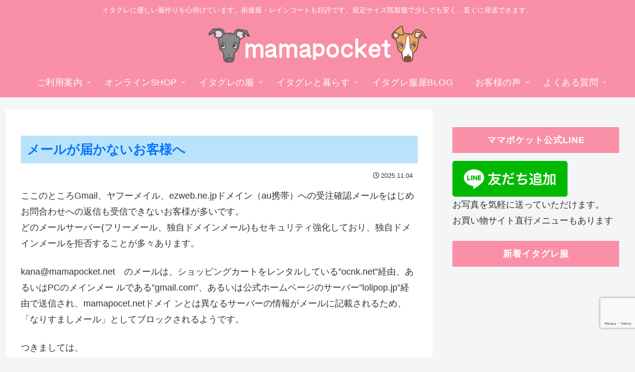

--- FILE ---
content_type: text/html; charset=utf-8
request_url: https://www.google.com/recaptcha/api2/anchor?ar=1&k=6LcLQbQUAAAAACTkoKGL6b1XFYulYwBfOg9vUGm4&co=aHR0cHM6Ly9tYW1hcG9ja2V0Lm5ldDo0NDM.&hl=en&v=N67nZn4AqZkNcbeMu4prBgzg&size=invisible&anchor-ms=20000&execute-ms=30000&cb=ekss228uc51y
body_size: 48588
content:
<!DOCTYPE HTML><html dir="ltr" lang="en"><head><meta http-equiv="Content-Type" content="text/html; charset=UTF-8">
<meta http-equiv="X-UA-Compatible" content="IE=edge">
<title>reCAPTCHA</title>
<style type="text/css">
/* cyrillic-ext */
@font-face {
  font-family: 'Roboto';
  font-style: normal;
  font-weight: 400;
  font-stretch: 100%;
  src: url(//fonts.gstatic.com/s/roboto/v48/KFO7CnqEu92Fr1ME7kSn66aGLdTylUAMa3GUBHMdazTgWw.woff2) format('woff2');
  unicode-range: U+0460-052F, U+1C80-1C8A, U+20B4, U+2DE0-2DFF, U+A640-A69F, U+FE2E-FE2F;
}
/* cyrillic */
@font-face {
  font-family: 'Roboto';
  font-style: normal;
  font-weight: 400;
  font-stretch: 100%;
  src: url(//fonts.gstatic.com/s/roboto/v48/KFO7CnqEu92Fr1ME7kSn66aGLdTylUAMa3iUBHMdazTgWw.woff2) format('woff2');
  unicode-range: U+0301, U+0400-045F, U+0490-0491, U+04B0-04B1, U+2116;
}
/* greek-ext */
@font-face {
  font-family: 'Roboto';
  font-style: normal;
  font-weight: 400;
  font-stretch: 100%;
  src: url(//fonts.gstatic.com/s/roboto/v48/KFO7CnqEu92Fr1ME7kSn66aGLdTylUAMa3CUBHMdazTgWw.woff2) format('woff2');
  unicode-range: U+1F00-1FFF;
}
/* greek */
@font-face {
  font-family: 'Roboto';
  font-style: normal;
  font-weight: 400;
  font-stretch: 100%;
  src: url(//fonts.gstatic.com/s/roboto/v48/KFO7CnqEu92Fr1ME7kSn66aGLdTylUAMa3-UBHMdazTgWw.woff2) format('woff2');
  unicode-range: U+0370-0377, U+037A-037F, U+0384-038A, U+038C, U+038E-03A1, U+03A3-03FF;
}
/* math */
@font-face {
  font-family: 'Roboto';
  font-style: normal;
  font-weight: 400;
  font-stretch: 100%;
  src: url(//fonts.gstatic.com/s/roboto/v48/KFO7CnqEu92Fr1ME7kSn66aGLdTylUAMawCUBHMdazTgWw.woff2) format('woff2');
  unicode-range: U+0302-0303, U+0305, U+0307-0308, U+0310, U+0312, U+0315, U+031A, U+0326-0327, U+032C, U+032F-0330, U+0332-0333, U+0338, U+033A, U+0346, U+034D, U+0391-03A1, U+03A3-03A9, U+03B1-03C9, U+03D1, U+03D5-03D6, U+03F0-03F1, U+03F4-03F5, U+2016-2017, U+2034-2038, U+203C, U+2040, U+2043, U+2047, U+2050, U+2057, U+205F, U+2070-2071, U+2074-208E, U+2090-209C, U+20D0-20DC, U+20E1, U+20E5-20EF, U+2100-2112, U+2114-2115, U+2117-2121, U+2123-214F, U+2190, U+2192, U+2194-21AE, U+21B0-21E5, U+21F1-21F2, U+21F4-2211, U+2213-2214, U+2216-22FF, U+2308-230B, U+2310, U+2319, U+231C-2321, U+2336-237A, U+237C, U+2395, U+239B-23B7, U+23D0, U+23DC-23E1, U+2474-2475, U+25AF, U+25B3, U+25B7, U+25BD, U+25C1, U+25CA, U+25CC, U+25FB, U+266D-266F, U+27C0-27FF, U+2900-2AFF, U+2B0E-2B11, U+2B30-2B4C, U+2BFE, U+3030, U+FF5B, U+FF5D, U+1D400-1D7FF, U+1EE00-1EEFF;
}
/* symbols */
@font-face {
  font-family: 'Roboto';
  font-style: normal;
  font-weight: 400;
  font-stretch: 100%;
  src: url(//fonts.gstatic.com/s/roboto/v48/KFO7CnqEu92Fr1ME7kSn66aGLdTylUAMaxKUBHMdazTgWw.woff2) format('woff2');
  unicode-range: U+0001-000C, U+000E-001F, U+007F-009F, U+20DD-20E0, U+20E2-20E4, U+2150-218F, U+2190, U+2192, U+2194-2199, U+21AF, U+21E6-21F0, U+21F3, U+2218-2219, U+2299, U+22C4-22C6, U+2300-243F, U+2440-244A, U+2460-24FF, U+25A0-27BF, U+2800-28FF, U+2921-2922, U+2981, U+29BF, U+29EB, U+2B00-2BFF, U+4DC0-4DFF, U+FFF9-FFFB, U+10140-1018E, U+10190-1019C, U+101A0, U+101D0-101FD, U+102E0-102FB, U+10E60-10E7E, U+1D2C0-1D2D3, U+1D2E0-1D37F, U+1F000-1F0FF, U+1F100-1F1AD, U+1F1E6-1F1FF, U+1F30D-1F30F, U+1F315, U+1F31C, U+1F31E, U+1F320-1F32C, U+1F336, U+1F378, U+1F37D, U+1F382, U+1F393-1F39F, U+1F3A7-1F3A8, U+1F3AC-1F3AF, U+1F3C2, U+1F3C4-1F3C6, U+1F3CA-1F3CE, U+1F3D4-1F3E0, U+1F3ED, U+1F3F1-1F3F3, U+1F3F5-1F3F7, U+1F408, U+1F415, U+1F41F, U+1F426, U+1F43F, U+1F441-1F442, U+1F444, U+1F446-1F449, U+1F44C-1F44E, U+1F453, U+1F46A, U+1F47D, U+1F4A3, U+1F4B0, U+1F4B3, U+1F4B9, U+1F4BB, U+1F4BF, U+1F4C8-1F4CB, U+1F4D6, U+1F4DA, U+1F4DF, U+1F4E3-1F4E6, U+1F4EA-1F4ED, U+1F4F7, U+1F4F9-1F4FB, U+1F4FD-1F4FE, U+1F503, U+1F507-1F50B, U+1F50D, U+1F512-1F513, U+1F53E-1F54A, U+1F54F-1F5FA, U+1F610, U+1F650-1F67F, U+1F687, U+1F68D, U+1F691, U+1F694, U+1F698, U+1F6AD, U+1F6B2, U+1F6B9-1F6BA, U+1F6BC, U+1F6C6-1F6CF, U+1F6D3-1F6D7, U+1F6E0-1F6EA, U+1F6F0-1F6F3, U+1F6F7-1F6FC, U+1F700-1F7FF, U+1F800-1F80B, U+1F810-1F847, U+1F850-1F859, U+1F860-1F887, U+1F890-1F8AD, U+1F8B0-1F8BB, U+1F8C0-1F8C1, U+1F900-1F90B, U+1F93B, U+1F946, U+1F984, U+1F996, U+1F9E9, U+1FA00-1FA6F, U+1FA70-1FA7C, U+1FA80-1FA89, U+1FA8F-1FAC6, U+1FACE-1FADC, U+1FADF-1FAE9, U+1FAF0-1FAF8, U+1FB00-1FBFF;
}
/* vietnamese */
@font-face {
  font-family: 'Roboto';
  font-style: normal;
  font-weight: 400;
  font-stretch: 100%;
  src: url(//fonts.gstatic.com/s/roboto/v48/KFO7CnqEu92Fr1ME7kSn66aGLdTylUAMa3OUBHMdazTgWw.woff2) format('woff2');
  unicode-range: U+0102-0103, U+0110-0111, U+0128-0129, U+0168-0169, U+01A0-01A1, U+01AF-01B0, U+0300-0301, U+0303-0304, U+0308-0309, U+0323, U+0329, U+1EA0-1EF9, U+20AB;
}
/* latin-ext */
@font-face {
  font-family: 'Roboto';
  font-style: normal;
  font-weight: 400;
  font-stretch: 100%;
  src: url(//fonts.gstatic.com/s/roboto/v48/KFO7CnqEu92Fr1ME7kSn66aGLdTylUAMa3KUBHMdazTgWw.woff2) format('woff2');
  unicode-range: U+0100-02BA, U+02BD-02C5, U+02C7-02CC, U+02CE-02D7, U+02DD-02FF, U+0304, U+0308, U+0329, U+1D00-1DBF, U+1E00-1E9F, U+1EF2-1EFF, U+2020, U+20A0-20AB, U+20AD-20C0, U+2113, U+2C60-2C7F, U+A720-A7FF;
}
/* latin */
@font-face {
  font-family: 'Roboto';
  font-style: normal;
  font-weight: 400;
  font-stretch: 100%;
  src: url(//fonts.gstatic.com/s/roboto/v48/KFO7CnqEu92Fr1ME7kSn66aGLdTylUAMa3yUBHMdazQ.woff2) format('woff2');
  unicode-range: U+0000-00FF, U+0131, U+0152-0153, U+02BB-02BC, U+02C6, U+02DA, U+02DC, U+0304, U+0308, U+0329, U+2000-206F, U+20AC, U+2122, U+2191, U+2193, U+2212, U+2215, U+FEFF, U+FFFD;
}
/* cyrillic-ext */
@font-face {
  font-family: 'Roboto';
  font-style: normal;
  font-weight: 500;
  font-stretch: 100%;
  src: url(//fonts.gstatic.com/s/roboto/v48/KFO7CnqEu92Fr1ME7kSn66aGLdTylUAMa3GUBHMdazTgWw.woff2) format('woff2');
  unicode-range: U+0460-052F, U+1C80-1C8A, U+20B4, U+2DE0-2DFF, U+A640-A69F, U+FE2E-FE2F;
}
/* cyrillic */
@font-face {
  font-family: 'Roboto';
  font-style: normal;
  font-weight: 500;
  font-stretch: 100%;
  src: url(//fonts.gstatic.com/s/roboto/v48/KFO7CnqEu92Fr1ME7kSn66aGLdTylUAMa3iUBHMdazTgWw.woff2) format('woff2');
  unicode-range: U+0301, U+0400-045F, U+0490-0491, U+04B0-04B1, U+2116;
}
/* greek-ext */
@font-face {
  font-family: 'Roboto';
  font-style: normal;
  font-weight: 500;
  font-stretch: 100%;
  src: url(//fonts.gstatic.com/s/roboto/v48/KFO7CnqEu92Fr1ME7kSn66aGLdTylUAMa3CUBHMdazTgWw.woff2) format('woff2');
  unicode-range: U+1F00-1FFF;
}
/* greek */
@font-face {
  font-family: 'Roboto';
  font-style: normal;
  font-weight: 500;
  font-stretch: 100%;
  src: url(//fonts.gstatic.com/s/roboto/v48/KFO7CnqEu92Fr1ME7kSn66aGLdTylUAMa3-UBHMdazTgWw.woff2) format('woff2');
  unicode-range: U+0370-0377, U+037A-037F, U+0384-038A, U+038C, U+038E-03A1, U+03A3-03FF;
}
/* math */
@font-face {
  font-family: 'Roboto';
  font-style: normal;
  font-weight: 500;
  font-stretch: 100%;
  src: url(//fonts.gstatic.com/s/roboto/v48/KFO7CnqEu92Fr1ME7kSn66aGLdTylUAMawCUBHMdazTgWw.woff2) format('woff2');
  unicode-range: U+0302-0303, U+0305, U+0307-0308, U+0310, U+0312, U+0315, U+031A, U+0326-0327, U+032C, U+032F-0330, U+0332-0333, U+0338, U+033A, U+0346, U+034D, U+0391-03A1, U+03A3-03A9, U+03B1-03C9, U+03D1, U+03D5-03D6, U+03F0-03F1, U+03F4-03F5, U+2016-2017, U+2034-2038, U+203C, U+2040, U+2043, U+2047, U+2050, U+2057, U+205F, U+2070-2071, U+2074-208E, U+2090-209C, U+20D0-20DC, U+20E1, U+20E5-20EF, U+2100-2112, U+2114-2115, U+2117-2121, U+2123-214F, U+2190, U+2192, U+2194-21AE, U+21B0-21E5, U+21F1-21F2, U+21F4-2211, U+2213-2214, U+2216-22FF, U+2308-230B, U+2310, U+2319, U+231C-2321, U+2336-237A, U+237C, U+2395, U+239B-23B7, U+23D0, U+23DC-23E1, U+2474-2475, U+25AF, U+25B3, U+25B7, U+25BD, U+25C1, U+25CA, U+25CC, U+25FB, U+266D-266F, U+27C0-27FF, U+2900-2AFF, U+2B0E-2B11, U+2B30-2B4C, U+2BFE, U+3030, U+FF5B, U+FF5D, U+1D400-1D7FF, U+1EE00-1EEFF;
}
/* symbols */
@font-face {
  font-family: 'Roboto';
  font-style: normal;
  font-weight: 500;
  font-stretch: 100%;
  src: url(//fonts.gstatic.com/s/roboto/v48/KFO7CnqEu92Fr1ME7kSn66aGLdTylUAMaxKUBHMdazTgWw.woff2) format('woff2');
  unicode-range: U+0001-000C, U+000E-001F, U+007F-009F, U+20DD-20E0, U+20E2-20E4, U+2150-218F, U+2190, U+2192, U+2194-2199, U+21AF, U+21E6-21F0, U+21F3, U+2218-2219, U+2299, U+22C4-22C6, U+2300-243F, U+2440-244A, U+2460-24FF, U+25A0-27BF, U+2800-28FF, U+2921-2922, U+2981, U+29BF, U+29EB, U+2B00-2BFF, U+4DC0-4DFF, U+FFF9-FFFB, U+10140-1018E, U+10190-1019C, U+101A0, U+101D0-101FD, U+102E0-102FB, U+10E60-10E7E, U+1D2C0-1D2D3, U+1D2E0-1D37F, U+1F000-1F0FF, U+1F100-1F1AD, U+1F1E6-1F1FF, U+1F30D-1F30F, U+1F315, U+1F31C, U+1F31E, U+1F320-1F32C, U+1F336, U+1F378, U+1F37D, U+1F382, U+1F393-1F39F, U+1F3A7-1F3A8, U+1F3AC-1F3AF, U+1F3C2, U+1F3C4-1F3C6, U+1F3CA-1F3CE, U+1F3D4-1F3E0, U+1F3ED, U+1F3F1-1F3F3, U+1F3F5-1F3F7, U+1F408, U+1F415, U+1F41F, U+1F426, U+1F43F, U+1F441-1F442, U+1F444, U+1F446-1F449, U+1F44C-1F44E, U+1F453, U+1F46A, U+1F47D, U+1F4A3, U+1F4B0, U+1F4B3, U+1F4B9, U+1F4BB, U+1F4BF, U+1F4C8-1F4CB, U+1F4D6, U+1F4DA, U+1F4DF, U+1F4E3-1F4E6, U+1F4EA-1F4ED, U+1F4F7, U+1F4F9-1F4FB, U+1F4FD-1F4FE, U+1F503, U+1F507-1F50B, U+1F50D, U+1F512-1F513, U+1F53E-1F54A, U+1F54F-1F5FA, U+1F610, U+1F650-1F67F, U+1F687, U+1F68D, U+1F691, U+1F694, U+1F698, U+1F6AD, U+1F6B2, U+1F6B9-1F6BA, U+1F6BC, U+1F6C6-1F6CF, U+1F6D3-1F6D7, U+1F6E0-1F6EA, U+1F6F0-1F6F3, U+1F6F7-1F6FC, U+1F700-1F7FF, U+1F800-1F80B, U+1F810-1F847, U+1F850-1F859, U+1F860-1F887, U+1F890-1F8AD, U+1F8B0-1F8BB, U+1F8C0-1F8C1, U+1F900-1F90B, U+1F93B, U+1F946, U+1F984, U+1F996, U+1F9E9, U+1FA00-1FA6F, U+1FA70-1FA7C, U+1FA80-1FA89, U+1FA8F-1FAC6, U+1FACE-1FADC, U+1FADF-1FAE9, U+1FAF0-1FAF8, U+1FB00-1FBFF;
}
/* vietnamese */
@font-face {
  font-family: 'Roboto';
  font-style: normal;
  font-weight: 500;
  font-stretch: 100%;
  src: url(//fonts.gstatic.com/s/roboto/v48/KFO7CnqEu92Fr1ME7kSn66aGLdTylUAMa3OUBHMdazTgWw.woff2) format('woff2');
  unicode-range: U+0102-0103, U+0110-0111, U+0128-0129, U+0168-0169, U+01A0-01A1, U+01AF-01B0, U+0300-0301, U+0303-0304, U+0308-0309, U+0323, U+0329, U+1EA0-1EF9, U+20AB;
}
/* latin-ext */
@font-face {
  font-family: 'Roboto';
  font-style: normal;
  font-weight: 500;
  font-stretch: 100%;
  src: url(//fonts.gstatic.com/s/roboto/v48/KFO7CnqEu92Fr1ME7kSn66aGLdTylUAMa3KUBHMdazTgWw.woff2) format('woff2');
  unicode-range: U+0100-02BA, U+02BD-02C5, U+02C7-02CC, U+02CE-02D7, U+02DD-02FF, U+0304, U+0308, U+0329, U+1D00-1DBF, U+1E00-1E9F, U+1EF2-1EFF, U+2020, U+20A0-20AB, U+20AD-20C0, U+2113, U+2C60-2C7F, U+A720-A7FF;
}
/* latin */
@font-face {
  font-family: 'Roboto';
  font-style: normal;
  font-weight: 500;
  font-stretch: 100%;
  src: url(//fonts.gstatic.com/s/roboto/v48/KFO7CnqEu92Fr1ME7kSn66aGLdTylUAMa3yUBHMdazQ.woff2) format('woff2');
  unicode-range: U+0000-00FF, U+0131, U+0152-0153, U+02BB-02BC, U+02C6, U+02DA, U+02DC, U+0304, U+0308, U+0329, U+2000-206F, U+20AC, U+2122, U+2191, U+2193, U+2212, U+2215, U+FEFF, U+FFFD;
}
/* cyrillic-ext */
@font-face {
  font-family: 'Roboto';
  font-style: normal;
  font-weight: 900;
  font-stretch: 100%;
  src: url(//fonts.gstatic.com/s/roboto/v48/KFO7CnqEu92Fr1ME7kSn66aGLdTylUAMa3GUBHMdazTgWw.woff2) format('woff2');
  unicode-range: U+0460-052F, U+1C80-1C8A, U+20B4, U+2DE0-2DFF, U+A640-A69F, U+FE2E-FE2F;
}
/* cyrillic */
@font-face {
  font-family: 'Roboto';
  font-style: normal;
  font-weight: 900;
  font-stretch: 100%;
  src: url(//fonts.gstatic.com/s/roboto/v48/KFO7CnqEu92Fr1ME7kSn66aGLdTylUAMa3iUBHMdazTgWw.woff2) format('woff2');
  unicode-range: U+0301, U+0400-045F, U+0490-0491, U+04B0-04B1, U+2116;
}
/* greek-ext */
@font-face {
  font-family: 'Roboto';
  font-style: normal;
  font-weight: 900;
  font-stretch: 100%;
  src: url(//fonts.gstatic.com/s/roboto/v48/KFO7CnqEu92Fr1ME7kSn66aGLdTylUAMa3CUBHMdazTgWw.woff2) format('woff2');
  unicode-range: U+1F00-1FFF;
}
/* greek */
@font-face {
  font-family: 'Roboto';
  font-style: normal;
  font-weight: 900;
  font-stretch: 100%;
  src: url(//fonts.gstatic.com/s/roboto/v48/KFO7CnqEu92Fr1ME7kSn66aGLdTylUAMa3-UBHMdazTgWw.woff2) format('woff2');
  unicode-range: U+0370-0377, U+037A-037F, U+0384-038A, U+038C, U+038E-03A1, U+03A3-03FF;
}
/* math */
@font-face {
  font-family: 'Roboto';
  font-style: normal;
  font-weight: 900;
  font-stretch: 100%;
  src: url(//fonts.gstatic.com/s/roboto/v48/KFO7CnqEu92Fr1ME7kSn66aGLdTylUAMawCUBHMdazTgWw.woff2) format('woff2');
  unicode-range: U+0302-0303, U+0305, U+0307-0308, U+0310, U+0312, U+0315, U+031A, U+0326-0327, U+032C, U+032F-0330, U+0332-0333, U+0338, U+033A, U+0346, U+034D, U+0391-03A1, U+03A3-03A9, U+03B1-03C9, U+03D1, U+03D5-03D6, U+03F0-03F1, U+03F4-03F5, U+2016-2017, U+2034-2038, U+203C, U+2040, U+2043, U+2047, U+2050, U+2057, U+205F, U+2070-2071, U+2074-208E, U+2090-209C, U+20D0-20DC, U+20E1, U+20E5-20EF, U+2100-2112, U+2114-2115, U+2117-2121, U+2123-214F, U+2190, U+2192, U+2194-21AE, U+21B0-21E5, U+21F1-21F2, U+21F4-2211, U+2213-2214, U+2216-22FF, U+2308-230B, U+2310, U+2319, U+231C-2321, U+2336-237A, U+237C, U+2395, U+239B-23B7, U+23D0, U+23DC-23E1, U+2474-2475, U+25AF, U+25B3, U+25B7, U+25BD, U+25C1, U+25CA, U+25CC, U+25FB, U+266D-266F, U+27C0-27FF, U+2900-2AFF, U+2B0E-2B11, U+2B30-2B4C, U+2BFE, U+3030, U+FF5B, U+FF5D, U+1D400-1D7FF, U+1EE00-1EEFF;
}
/* symbols */
@font-face {
  font-family: 'Roboto';
  font-style: normal;
  font-weight: 900;
  font-stretch: 100%;
  src: url(//fonts.gstatic.com/s/roboto/v48/KFO7CnqEu92Fr1ME7kSn66aGLdTylUAMaxKUBHMdazTgWw.woff2) format('woff2');
  unicode-range: U+0001-000C, U+000E-001F, U+007F-009F, U+20DD-20E0, U+20E2-20E4, U+2150-218F, U+2190, U+2192, U+2194-2199, U+21AF, U+21E6-21F0, U+21F3, U+2218-2219, U+2299, U+22C4-22C6, U+2300-243F, U+2440-244A, U+2460-24FF, U+25A0-27BF, U+2800-28FF, U+2921-2922, U+2981, U+29BF, U+29EB, U+2B00-2BFF, U+4DC0-4DFF, U+FFF9-FFFB, U+10140-1018E, U+10190-1019C, U+101A0, U+101D0-101FD, U+102E0-102FB, U+10E60-10E7E, U+1D2C0-1D2D3, U+1D2E0-1D37F, U+1F000-1F0FF, U+1F100-1F1AD, U+1F1E6-1F1FF, U+1F30D-1F30F, U+1F315, U+1F31C, U+1F31E, U+1F320-1F32C, U+1F336, U+1F378, U+1F37D, U+1F382, U+1F393-1F39F, U+1F3A7-1F3A8, U+1F3AC-1F3AF, U+1F3C2, U+1F3C4-1F3C6, U+1F3CA-1F3CE, U+1F3D4-1F3E0, U+1F3ED, U+1F3F1-1F3F3, U+1F3F5-1F3F7, U+1F408, U+1F415, U+1F41F, U+1F426, U+1F43F, U+1F441-1F442, U+1F444, U+1F446-1F449, U+1F44C-1F44E, U+1F453, U+1F46A, U+1F47D, U+1F4A3, U+1F4B0, U+1F4B3, U+1F4B9, U+1F4BB, U+1F4BF, U+1F4C8-1F4CB, U+1F4D6, U+1F4DA, U+1F4DF, U+1F4E3-1F4E6, U+1F4EA-1F4ED, U+1F4F7, U+1F4F9-1F4FB, U+1F4FD-1F4FE, U+1F503, U+1F507-1F50B, U+1F50D, U+1F512-1F513, U+1F53E-1F54A, U+1F54F-1F5FA, U+1F610, U+1F650-1F67F, U+1F687, U+1F68D, U+1F691, U+1F694, U+1F698, U+1F6AD, U+1F6B2, U+1F6B9-1F6BA, U+1F6BC, U+1F6C6-1F6CF, U+1F6D3-1F6D7, U+1F6E0-1F6EA, U+1F6F0-1F6F3, U+1F6F7-1F6FC, U+1F700-1F7FF, U+1F800-1F80B, U+1F810-1F847, U+1F850-1F859, U+1F860-1F887, U+1F890-1F8AD, U+1F8B0-1F8BB, U+1F8C0-1F8C1, U+1F900-1F90B, U+1F93B, U+1F946, U+1F984, U+1F996, U+1F9E9, U+1FA00-1FA6F, U+1FA70-1FA7C, U+1FA80-1FA89, U+1FA8F-1FAC6, U+1FACE-1FADC, U+1FADF-1FAE9, U+1FAF0-1FAF8, U+1FB00-1FBFF;
}
/* vietnamese */
@font-face {
  font-family: 'Roboto';
  font-style: normal;
  font-weight: 900;
  font-stretch: 100%;
  src: url(//fonts.gstatic.com/s/roboto/v48/KFO7CnqEu92Fr1ME7kSn66aGLdTylUAMa3OUBHMdazTgWw.woff2) format('woff2');
  unicode-range: U+0102-0103, U+0110-0111, U+0128-0129, U+0168-0169, U+01A0-01A1, U+01AF-01B0, U+0300-0301, U+0303-0304, U+0308-0309, U+0323, U+0329, U+1EA0-1EF9, U+20AB;
}
/* latin-ext */
@font-face {
  font-family: 'Roboto';
  font-style: normal;
  font-weight: 900;
  font-stretch: 100%;
  src: url(//fonts.gstatic.com/s/roboto/v48/KFO7CnqEu92Fr1ME7kSn66aGLdTylUAMa3KUBHMdazTgWw.woff2) format('woff2');
  unicode-range: U+0100-02BA, U+02BD-02C5, U+02C7-02CC, U+02CE-02D7, U+02DD-02FF, U+0304, U+0308, U+0329, U+1D00-1DBF, U+1E00-1E9F, U+1EF2-1EFF, U+2020, U+20A0-20AB, U+20AD-20C0, U+2113, U+2C60-2C7F, U+A720-A7FF;
}
/* latin */
@font-face {
  font-family: 'Roboto';
  font-style: normal;
  font-weight: 900;
  font-stretch: 100%;
  src: url(//fonts.gstatic.com/s/roboto/v48/KFO7CnqEu92Fr1ME7kSn66aGLdTylUAMa3yUBHMdazQ.woff2) format('woff2');
  unicode-range: U+0000-00FF, U+0131, U+0152-0153, U+02BB-02BC, U+02C6, U+02DA, U+02DC, U+0304, U+0308, U+0329, U+2000-206F, U+20AC, U+2122, U+2191, U+2193, U+2212, U+2215, U+FEFF, U+FFFD;
}

</style>
<link rel="stylesheet" type="text/css" href="https://www.gstatic.com/recaptcha/releases/N67nZn4AqZkNcbeMu4prBgzg/styles__ltr.css">
<script nonce="_3xMo_Qbu3fafye_9u8pKA" type="text/javascript">window['__recaptcha_api'] = 'https://www.google.com/recaptcha/api2/';</script>
<script type="text/javascript" src="https://www.gstatic.com/recaptcha/releases/N67nZn4AqZkNcbeMu4prBgzg/recaptcha__en.js" nonce="_3xMo_Qbu3fafye_9u8pKA">
      
    </script></head>
<body><div id="rc-anchor-alert" class="rc-anchor-alert"></div>
<input type="hidden" id="recaptcha-token" value="[base64]">
<script type="text/javascript" nonce="_3xMo_Qbu3fafye_9u8pKA">
      recaptcha.anchor.Main.init("[\x22ainput\x22,[\x22bgdata\x22,\x22\x22,\[base64]/[base64]/[base64]/[base64]/[base64]/[base64]/KGcoTywyNTMsTy5PKSxVRyhPLEMpKTpnKE8sMjUzLEMpLE8pKSxsKSksTykpfSxieT1mdW5jdGlvbihDLE8sdSxsKXtmb3IobD0odT1SKEMpLDApO08+MDtPLS0pbD1sPDw4fFooQyk7ZyhDLHUsbCl9LFVHPWZ1bmN0aW9uKEMsTyl7Qy5pLmxlbmd0aD4xMDQ/[base64]/[base64]/[base64]/[base64]/[base64]/[base64]/[base64]\\u003d\x22,\[base64]\\u003d\x22,\x22w7nCkVTClEbDlsOSw7cPRcK3VMKFNG3CkTM7w5HCm8Oawq5jw6vDtcKAwoDDvnUqNcOAwoLClcKow51rccO4U0rCssO+Iy/Dr8KWf8KYSUdweVdAw54NSXpUacOZfsK/w4PClMKVw5YpdcKLQcKbAyJfEcKMw4zDuXzDu0HCvkzClGpgPsKwZsOew5Vzw40pwpRBICnCo8KgaQfDpcK6asKuw7xlw7htOcKOw4HCvsOjwozDigHDtsKMw5LCscK8SH/[base64]/Cs8KLL8OrOFDDjcKcw6V2JsKJw7RmwqHDhGxpw5rCqWbDhn/CjcKYw5fCqTh4BMOUw6oUeyLCicKuB1Yrw5MeP8OBUTNvdsOkwo1jWsK3w4/[base64]/CsONwoDCjcOCwpTCssKYbE0/[base64]/CksKqwqljw4MvwpNAw4zDt1PCiWDDnE7DrcKZw7vDszB1wqdDd8KzGcKSBcO6wr7Cs8K5ecKBwq9rO09qOcKzFMOmw6wLwrdrY8K1wrY/bCV5w5BrVsKmwqcuw5XDlVF/[base64]/CjQfClsKPO2RPw5jDocKOC3bCm8Ksw7chLWXDjnTCjsKPw7fCsBUmwr3CqjDCj8OHw6sgw4E0w7DDljYuIcK1w6/Cjn8ORcO3XcKZESbDmsKAYxrCtMK2w7Abwok+DUXCncOqw7RwYcOFwosJXsOgZsOECcOuDQZ6wos0wo9bw53Dpk3Djz3ChMOZwpvCg8K3HsKYw6/DpA7Dn8OFBMKdTXkDIxRLEcK3wrvCrjpcw4fCiF/ChQjCgVt0wqTDoMK0w4FwHl4Pw7fCvHHDvMKWPGkQw7BKSsOCw6E+wo0iwoXCi1/Dn399w5ogwqE2w4rDj8OQwpLDicKYwrYCN8KJw53DhSPDgcKSZlzCvS/CmMOjBSLCiMKmZSTCkcO9wo9oASoBwqTDiWAuW8OCCcKBw5rCoxnDisKhf8Orw4zDmCtcWlTCnQ/Cu8OZwo1Sw7vCkcKxwr3CrArDvsKYwofDqjJyw77CvA/[base64]/DqjvDssKkw5/CoMKzw5hLwrF2NTLDiWNLw4XCjsKGIsK1woXCn8KPwqgILMOmEMKIwrlsw70JbR8Reh/DuMOWw7fDliPCt0jDnWbDskAAcFE+aSnCjsKJQGodw4HCo8KOwrl9CMOJwqJ7WQLCmmsUw4bCtsOBw7bDikchSDXCtl9QwpsvCcOuwrHCgw/DkMO6w5IpwpE6w5pEw5Yrwp7DusOQw5vCrsOuPMKIw7Fjw7HCmhsGXMOdDsKjw63DgsKbwqvDpMKbaMOIw7jCiTlswpZFwq1/Uz3Dk0bDtDVsXDMgw6hzEsORCMKEw6xmAsKrMcO9WSg4w5jClMKvw6TDpXbDpDzDtH5zw794wqBlwpjDlzRGwpXCsAERLMK/woVGwr7Ch8Kkw5gTwqIsB8KsdnfDqEV/BMKuIBclwoTCjMOBbcO+IFQXw5tgecKMIMKQw4J7w57Cg8O8awc1w4UBw7bCjCDCl8OedsOPJhXDhsOTwr96w443w4TDkGzDoEt3w5gZIDvDnyRSRMOHwqzCo0kew6/DjcOWQV0kw4bCssOiw6fDtcOoUzhGwrYXw5vCgxcXdT/DsjbCkcOMwq3CkhhsIsKBWMOHwoXDg37Cq13CvcOyflYEw7VUFHLCmsOcWsO6wq/Dtk/CuMO4w4kiXm9vw4PCh8OhwpIyw4bCu0fDijHDhWlzw6/DocKsw7rDpsK8wrfCiwACw5MxTsOcBHHCsTbDiGEpwqB3AlUcIsKywrZVLk4DbVDCjwfCpMKIJMKBSk7Dsjg/w78dw6jCkW19w4AaQRbClsK7woh5w77CvcOKS10RwqLDrsKDw65yA8OUw596w5bDh8OowpYtwocJw4DCoMKMLz/DjUbCv8K+TUd0wqFmdVnDiMKvcMKvw41gwohaw4vDlsOAwohkwoXDuMOEw6HCtmVAYTPChsK8wrvDomZaw7hOw6TCnF1aw6jCj1jDp8Okw7VTw5HCqcOdwr1VI8O0BcKhwqbDnsKfwpNufWA8w7FYw4XDsXnCuQQ4HglVKy/[base64]/ClDfCq8O+V8OTKi/[base64]/w7lBw5DDs8Kww4Itw6zDrhUgw47Dqx7Cg0/CvMK5wqYSw6LChMOPwqgjw47DvsOGw7vCgsONFMOQNmXDtXokwoLCnsODwr5iwqbDpMO2w5s/EBDDhcOzw7Unwodiw47CkDZVwrZBw47Dh1lewptUKQHCmMKXw4MbFC9QwrXCk8OSLnxvNcKaw60Rw7VSUVwGYMOxwoZaGEBcHhQGwpsDeMOCw64PwpRpw77Do8Kew4B3YcKcQm/[base64]/[base64]/wo0BbcKfwpZNW1HDrsKVMEZqw5bCuXplwqjDmk/[base64]/wr3DlcKjwrc2IUzDpsKxPcKQMVHCvQPChcKYSB45GTbDuMK8w6k3wp4iJMKPEMO6w6LCm8OrXm1hwoZHSsOWPMKpw7vCi1pmFMOuwoJpIVsJKMOzw5HCoFjDgsOQw7vDpMKYw5nCmMKMPsK1Rw8BWQ/[base64]/Dsz9Lw5pDGgBHwonDscK7AsO6w5gow4fDp8O5wpHCun98NsKCQsOZDgXDokfCksKUwqLDrcKXwpvDusOLV3hhwo5ZSXcyfsK2JxXCg8OoCMK3bsKYw63CiFHDhwAqwpt6w51gwrnDt30cF8ORwq/ClU5Gw6VAL8K0wrbCvMOhw6hMTsK3Ox9ewrvDjMKxZsKMWMKvEMKqwqYVw67DkFN7w4dQEEJuw7/DtsO5wp/CgkN9RMO3w43DmMKWZsOqPcOAXjk4w552w5jCj8Kaw5fCn8OuDsOOwrZtwp8lZsOVwprCt1dhJsOwQcOrw4JGCivCnFPDoQrDhWzDoMOmw7JEw6jCsMOkw7NfTwfCqSzCohMyw4RaQV/CvwvCtsO/wpcjI2YhwpDDrsKLw5rChsK4PB88w4UNwrx/AB5WecKmVRbDqMOOw6LCt8KawofDl8OawqzCmwPCq8O3GALCkiwJNGJrwoXCksO+DMKIAMKvBUXDosKBwoxTaMKDeTlbbMKed8KVdj3ChmjDu8OjwoXDtcOyUsKGwp/DscK2wq3Dlk0zw6Qiw7gSDkk2fhxjwpDDo0XCs1rCryfDuTbDh13DlynDm8Ocw7o9K27CtWliIMOSwokcwqrDncKqwqF7w4tRPMOOEcKqwqZbJsK1wqbCpcKRw41hw5Naw6okwpRlBcOpwoBoKzXDqX8Xw5DCriDClMO/woYoCAbCkSBtwrs6wpAiJ8OTSMOGwq0ow6J/wqxcwqoTIm7DogLDmH3DiH4hw6rDt8KUHsOAw5PDtcOMwqTDmsK9w5/[base64]/fBFbw4Rpwq/Dq8OKwoUaw6XCihYxw6zCuMOewonDkMOlwr7Cl8K1PMKCDMOoZGEkSsOYO8KAFcKlw7ozwqhMTD53UMKaw5gAfMOmw6bDtMO/w7oCDwTCuMOPLsOQwqzDqlTDnToTwoo5wrFrwrgdCcOcB8KWw7U0BE/CsHLCuVLCvcOkWRtoUD0zwrHDsl9KPsKGwrh4wp4awp/[base64]/DocODwqXDv2bDvTNDdcKdBMOlwozDjsOPw503OVk7ZkUxT8OBbsKyGcKPOkrCpsOVYcKWLsKAw4XDsBzCgSMMYUQOw4/DssOMDivCjsKhcxrCtcKhEgjDkRPDu23Cr13CpMO/w5wwwrrColtnUDvDjcOAXMKYwrxJaG/[base64]/[base64]/DhBPCp8Omwohqw57CqcO8w6dSwpprw7gowqYFwqTDvcKBfDzDmBzCpRDCgMOKI8OBQMK+CsOFSsO5AcKDMjt+RxTDhMKiDcOGwpQOMxQ1CMOvwqZBI8OwG8OnEcK/wqbDlcO1wo43U8OKEzzClDzDuW3CjWHCoGtYwqsVYVQcU8K4worDunjCnA4Lw5HCtmnCocOuTcK1woZbwqfDn8K/wpoSw7XClMKdw554w6tywoTDtMO1w5vDmRLDkRLCicOWdzTCtMKhBMOswonClgrDlsKgw6pjcMK+w40oDMOKX8Klw5UeMcKqw4XDrcOcYmrCnm/[base64]/CvBfDtmwtTsOJwrXCr1sRK8K8wqlydcOvHUvDo8KlLMK1E8OvDR/[base64]/Dj8Ozf8Krw7dWUsOmw57CvcOmwpbCqcK6w705VMOdWsO5wpfCl8K3w7ccwqHDsMOpGUkyGkVew7gtECE1w5hEw5UwFSjChMOywqcxwocAZ2PCucOgQ1PCi0cvw6/DmcK5cAfDmwg2wqPDgMKhwpvDssKPwrQzwppPMlQBD8Oew4jDpDLCu2NAQQPDi8OscsO+wrbDjMKyw4TCocKJw4TCsTNbw4V6PMKrVsO0w6nCmiQxwrolQcKAAsKdwozDp8OXwoB/Y8KIwpJKDsKFby94w4LCrsOFwqHDiBEnZX5GdMKqwq7DiDtaw70/dcOGwqh0ZMKBw7zDo0Bmwo8fwrBfwqcuwrfChGLCiMKmKkHColzDl8O3S1/CjMKjOS3CoMOJJEsiw7HDq3LDhcKOC8KFTUjDp8OUw73Ds8OGwqfDpmFGVmR2HsKODlYKwp5dR8Kbwq1PGCtHw7/Dtzc3CwZ7w7PDhsO5OMO9w6hIw4FTw6IxwqDDmlFXPmQRfmhyAHDDvsOPYC0POn/Dom/DtATDgMOUDltlEnUEU8KywqrDm1BzPR0yw5DCjcOdPMOwwqEVbMO/JUsSInLCk8KgED7Ctjhla8Kfw7jCk8OwKcKAHMOVDgPDtsOQwqTDmyPCrHdYUcKvwovCt8OSw7Jtw4AYw5fCrhbDlDsoCMKRw5vCqcKDcx9ResOtw79PwrLCpwjCi8O3flsww7I+wpFIVcKGRgJKPMOiS8OMwqDCqzNOw65qw7zDgzkfwqQdwr7Dg8KdRsOSw6rDqg8/[base64]/wpDCtsKlw7DDrcOLFcKPegYaPjINUzzDusOPAEZaJsOnbx7CiMK+w73DjkARw6HCi8OSbCgcwpQ6NMK0VcOCRXfCt8KEwro/NmzDicOvHcK7w4khwrPDtw7CpzPDph53w5khwqXDiMOcwqwRalnDs8OYw43Dkg9ywqDDh8KzBsKKw7rDiRHDqsOIwrTCo8KxwpjCk8KDwr3Ckg7Cj8OUw600RXhtwpPCuMOWw47DtgUeFSLCuXJCW8OiDMK/wonCi8KlwqFPw7hKI8OyKCvChB7Ct1jCu8KcZ8K1w6NCbcO/[base64]/CvcKuwpRVbVjCuxTDnnvDoCLDq8Okwr1swrvCgF98DsK5TVTDpT1INwLCnhbDoMOSw4/CuMOqwrnDihXCvHAIU8OIw5XCi8O6TMOew6FwwqLDhsKEwrNHwqhJw6xeN8KiwqhPasKEwo0Sw7AwbsKyw5dnw6XDnn4CwrPCvcKJLlfCswI9aDbCmcKzRsO9w7nDrsOOwqFMXHnDkMO0wpjCn8KYZMOnH17DqC5uw6lIwo/CkcKdw5XDp8KOBMKrwr0swqIEw5XDvcOwO1QzRURGwoRew4IAwqPCjcOYw5LDqSbDh27DscK9UQfCs8KsWsOWP8KwTcK9aA/DvcOawoAdwqnCnz5tSHjDhsKQw6BwSsK/[base64]/K8O4w7NPMGLDi2VxQ1XDv8Ozw47DuSHCgSnDsETCrMOVKBInFMKKFipNwpFEwpjCv8OcYMKGGsKneQNcwq7DvioqIMK8w6LCsMK/MsKvw7zDgcO4fVM9e8O9AMOtw7TCtlLCi8O1QjHCs8O7eyDDh8OCaTMywp0awogvwprCjHnDnMOSw7QeV8OnF8O/[base64]/[base64]/CoknDpHo/N8ORw7LCmcKlw7nDlsKmRsKewpbCphJmLgrCkHrDoD8YXsK/[base64]/CnxDCg8OpEjTDn8KBw4zDgFNLw6Nkw6rCsDTCmsKpEsOxw6XDp8OkwrrCrypgw6TDrQBww5TCjcOZwovClHBzwrPCq1TCn8KeBcKfwrLCj2cgwqB7WGTCtMKBwqEEwphuQjZKw6/DjU10wr5hwrjDiAksDExjw6cswpDCkGYQw7xrw6nDvHTDo8OFCMOUw57DkMKTVMOtw6kBb8KLwpA1wqwxw5fDmsKYBFhuwpXCm8OYw4U3w6/CoE/Dt8KNFQXDmhhHwoTCpsKqwqh6w6FMRsKfQRQqGWxcesKNMMK6w65TXDjDpMOPWCvDocO2w4zDl8Onw4MsEsK2McOyLsO2cGhiw4MnPiXCrMKOw6hWw4A9TQNMwq/DmzLDgcOjw6EqwrFfYMOpP8KGw4kcw5gAwrHDmDXCusK+IzlYwrXDgRbCmnDCjgLDrxbDpEzCtcK4wooEK8KJbCNSH8KODMOBWAsGPwDCrnDDscOKw7rDrwkLwrFra24UwpUNwrR3w73Cj27Cqwp3w5ldHjPCocKzw6/Cp8OQDg5FT8KdMEMEwr41TMKdecKuW8Kmwo4mw57DmcK7wohuw60qGcK4w6rCiVPDljpewqbCi8OaM8KYwqdOMw7CiDXCt8OMF8KrfsOkKi/[base64]/[base64]/w6J1wpbCnkLCvMOLw7Elw5Evw45eSR7DscKVwqFlRBtbwqDDtmvCo8K+FsK2dMKkwr/CkEwrMiVcWXPCo2PDmi3DiEjDu1EwPT0+dsKBMzzChGvCjmzDsMK3w7zDq8O4CsKTwpwJIcKdD8KGw47ClGHDlAlZZ8KuwoM2Ok1BG2ggLsOlezDDscOAw5k5w4ENwrtEehnDhifDksOkw5PCt0MDw4/Cl0Qqw6jDuSHDpDgICj/DnsKuw63DrcKKwr9yw5/[base64]/CscOjw6/Cg8OWEFFfw4FFPsOKw7nDkAbDj8O6w4waw5tvC8OfUsOEajLCvsKPwoXDjRY+RSwUw7saasK2w7LClsOwVUNZw7ITKsOyXxjDksOewpQyBsOpRgLDqcOMP8KdDHEDTMKsAxIxOSELwovDpcOYP8O0wpB6blvCvX/CtsOkFhwOw54IKMO6djnCssKDCkdjw7jCgsK6ClEtF8KXwo0NLgZxAcKYSlPCvkvDvh9Qe0jDigkjwptzwo99CAwUV3fDlcO8wo1nOMO+OiZ2MMK/W3hdwoQpwrPDiHZ1VGbDkiXDosKNGsKKwoXCr2RCTMOuwqJQWsKtAizDm1kfNlBVPU/[base64]/CtcKubMKNCljDmsONworDk1Z4w47CvMOYwrjChMKkBMK9IQpbBcKfwrt9CzTDowTCvFzDssOhP1w6wrVTeRF+AMKNwqPCi8OYWmPCkDQ2bjIiPEnCn3BSMTTDlHfDrzJTDUTCqMKHwpvCqcKAwpXCsTYzw67CocOHwp8eG8KpQcK8w7pGw5JEw4HCtcO4w7l/XHhGV8KFXzsRw6VSwrlqYi9JagzDq33CpcKQw6FGOz9MwpDCqsOew6cew7rCgsOywooaWcOqSHrDlDlfUXHDpVHDssO9woAuwrlPBy5rwobCiwVrRUxmY8OXw6bDiB7DiMKSBcOBCR5WeXvCjmvCr8Ovw6bCujPCl8KCSsKKw7wkw4/CqMOOw5R8MsO4B8OMw7XCtiF8MgjDhBnCoGjDl8Kse8OxcyYkw5AoAVHCqMOdHMKVw65vwolcw7cQwoLDusKYwrDDg2cQPEzDjcOuw47Ct8OfwrrDsT1swot3w7rDsHrCmMOQfsKjw4DDisKBWMKwWHg0EsKpwpLDiRXDvsONW8KHw5B6wopIwoHDhsOow7/DsF7Ch8KgGsOywqnDosKgfcKewqIKw7sMw6BCB8KrwoxIwpAgKHDCl1rCv8O4ccOIw77DgB/CvEx9VXbDh8OKw5TDr8OMw5nCs8OPw4HDgh/[base64]/Cp2rDkx/DhcOqwqQ7wo/CmcOHUcOkNMKkw7Q5w70lOjrCs8Oiwq/CrMOWDCDDhcO7wqzDtjdIw409wql/[base64]/CnS5Bwo3CgsK2w54SDwVXw4jDp8O0aBlfwq3DgcKPdsOew5/[base64]/[base64]/DicKeUcOrwo1EwrnDtcOiwp5Qw5jCuMKNaMKewpQTdcOjWC5Zw6HCvsKFwocrVlnCuEDCpQ4+eAdkw7LCmsKywonCssOvXcKxw4vCiWwwasO/wodOwr/DncK8ADbCiMKxw5zCvTEsw6/CjGdYwqEdesKswr07WcOJTsOMccO3MsOUwpjClhbCsMOncHQ7FGXDmsOSZMKOFl0bTQ0Nw4lUwq9vbsKfw6AycDAnPsOVScKLw5jDjBDCusOAwpPCtAPDihfDpcKgAsO1wqJOW8KHbMKFaAjClsOdwp7Dvj56wqPDlMKnbj/[base64]/DrcOpMAXCksKmESjDncKGwqhFwrHDk0DDtRlDw7gYNsKvwrlFw5F1H8OwfkhRSXY/[base64]/[base64]/[base64]/Dj8KJBMOHOALDjMODXsOQUjPDu8O8bcOnw69zw5FYwpPDtMOnQsK+wowuw7JSLRLClsOsM8KFwqLCtsKFwppdw4PDksODQRRNwoXDiMO5woEOw5DDu8KrwpsUwo/CtSTDmXppFgpTw44DwqLClXPCpCnCkHgQTk4oQcOgNcOTwpDCpxTDgQzChsOVX14te8KQbCQ8w4gRZFRcwrQZwrbCocKHw4XDt8OETwh5w47CqMOFw7JkTcKFKxDCuMOVw701wqw/ZBfDgcKlChxHMCzCqxzCuV1tw7oFwrhAMcOJwoJnIsOIw5kfa8OIw4saIg8YK1J/wo3ChgcOd2nCgmELGsKoXS42Lxx+fw1dBMOzw4TChcObw7E2w5UfcsKkHcOzwqYOwr/DucK5A1kwTxfDocKawp9kc8Okw6jCtUQOwpnDojnCkMO0OMKDw6o/MHA1JhZywrNGdiLDoMKXO8OKe8KFZMKAwrLDmMOgVFBICDHCrsOIQmHCniLDpAofwqV2KMKIw4ZAwoDClwlcw6fDicOdwq5kJcKFwoHCpFLDvcO9w7tPGnYuwrXCi8O5wqHCtWUvaUJJEk/[base64]/[base64]/DjVPDr2PCk8KzwoYpwoLChEbCrF5IC8Omw53CiMOwP13Co8OZwqpNw47CmCfDmsKGWMOswoLDpMKOwqN0AsOqLsOsw7nDhxrDtcO6wpvCghPCgxwTIsO/[base64]/Dj8Klw7ZseAbCijvCqcODCMOeMxnDjB9tw4YONSLDl8KQbcOOOEJGO8KENHMOwpwcwoXCtMOjYSrDu1xnw63Dg8ONwp05w6rDqMKcwozDrxjDkiNIwpnCusO4woUSCGdgw6ZYw4Y7w53DpnZbRALCvBTDrBt3DQM3FMOURFoOwpxxagR/WBjDnUApwrnDiMKZw4wEOw3Cl2MjwqQ8w7TDrztmc8K1RxFxwptUMsO/w5I5w4HCoGE4w67DqcKZOTjDnw/Dp25CwpM5EsKmw68BwoXClcO0w5LCuhRdfMKQf8ObGQ3CniPDksKMwqhlTsOxw4sxU8O5w4VFw7t8L8K2Wm7DlWvDrcO/HBJNw7YzGiDDhD5rwp/CscOhQsKRYsODIcKHwpDCusODwoN7w75wXBvDlU14R2ZMw7NrbMKawpxMwo/DigAFCcOjIgNjT8OZwoDDhgtOw5dpD1TDtSrCs1HDslbDm8KPK8KWwpQgNRxDw5w+w5R2wp5pZnjCuMKOZifCjDZOKMKAwrjCnjhEe3bDpT3Cj8KuwqYjwqwsNyk5X8KQwpltw5VPw540VSQZUsOFwoZLwqvDvMOpKsOYX3d3aMOSMhB/[base64]/wpInw7BDeMK+wpvCosKZYcOZw5fDoWhWO1XCk1zCpMKiYmPDicO2fhVRFMOswr0sGlrDukTCohzDlcOQUXXCpsOOw70AAxsBLQLDux3CnMOSDytpw6VSPxnDmsK+w40Aw7A5fMObwo8HwpzCgcOVw4UNb1BTfS/DtcKxPhLCjMK9w5XCpMKvw5ATOcO3eGh6Uh/DksOJwpsoMDnCnMKwwpZ4SDp9wp0SOUfDnyHCkEtbw67DrnDCssK8PsKdwpcZwpQRfhBVQA1Twq/DqQ9hw7/CtiTCtwx5YxfCssOscWzCv8OFf8OFwrQzwoDCs2low5o+w4dFw7PCgsOfaSXCp8KPw7/DlhPDtMOQw4nDpMO0UMKDw5PDpCc7HsKRw49bNkAWwqLDrz3DpW0lKUXCrDnCh0tSHsONDAMSwrgMw6l9wqvCnl3Dth3ClcOYZi4XWsOQZx/DolU8JF8aw5vDq8OwA1NiE8KBZMK7wpgTw7XDvMKcw5R3Pjc5D1BsBcOPNsK7R8KdWgfDv2HClVDCiw0IDSggwrUjRF7Drk80CsKLwrUlW8Kow6xmwqxxw4XCsMKDwr3DhxDClEzCvRpaw7Y2wpnCv8O0w5vCkBIrwprDimDClcKHw6w/w4fDv2rCiBBsXX8eNyfCkMKpwpJxwrbDgSvDhMOhw50Dw43DicOOI8K3EMKkD2HCqwAaw4XClcKtwoHDg8O+PMO3Bi9AwowiKhnDrMK2wpc/[base64]/Dp2RGbmXChMOtZwpvwpXDpMK1wq0EQ8OgMmAYFsKdH8O3wpbCjsKuIsKBwoDDscKQS8KlFMOXbHNqw6sSXh4eYsOPIFJqcBvCrsKYw7oNK2l1JsOzw43CviwNAkdaP8KYw7TCr8OIwoHDu8KACcOUw4/DqsKJeF7Cm8ODw4bCqsKow4p+d8OAwr7CmDXCvDXCmsKCw5PDp1nDkXwKHU44w786FMKxFMKCw44Ow5U1worCicOSw4AOwrLDmnhbwqlIYMKEeT7Dig9yw512woFYWB/DmSo5wpc0dMOSwqkpDcODwo8tw6BzQsKBRyA8fcOCKsKiXBslwrV8T0PDscOpBcKvw4HCpi/DvEPCq8KZw4zDig0zccOqw63Dt8OVYcO6w7BkwpnDlsO/fMK+fsOQw7LDscO7F1w/wpl7ecKFO8KtwqrDoMK4SSAoGsOXMsO+wqNVwq3CpsOUecO/[base64]/[base64]/CtsOKIxXCm8K3bsOZesKJwqVGLcOTXcOpGxdlE8KUwo5EEnDDscK4fsKdDMO3fUzDgsOKw7TCqMOfdlfDgy9Tw6QCw4HDvcKmw5F/wqZ1w4nCrcKuwpEFw6c9w6QGw6zCmcKswpXDmEjCo8OAIRvDjnvCvTzDinrClMOkBsOmQsOVw5rCvsODUi/CjMK7w7gzVzzCg8OHNcOUC8OVWcOaVmLCtQ7Dqw3DuwQoBEVGZyMqw5g8w7HCvxHDu8KnWk0SGy7ChMK8w7oTwoRDbSHCtcORwqDDnMOcw4DChirDuMOjw7YkwrTDvsOyw653Ly/DhMKNdMKDM8K+asK0E8KzbcKYXwJBTzHComXCrMOCYn7Ci8KMw5bCgcK2w5HDpATCliZHwrvClAN0VTPCpyExw6nCoj/Dkx5AIwDDjC8mLsKqw59kA3rCucKjDsKnw4zDksKuw6rCqcKYw7w5w50GwpHCnRR1KUkif8KzwrVXwogdwoMQwr/Ct8OTGsKfLsOJUEdJU3MdwpR/EMKtAMOsVMOYwooVw4Vzw4PDqTgIdcOywqPCm8Oswqo7w6jCsHrDtcKAQMO5GAEFNmHDq8OJw4PDtsOZwrbDqGnChDNMwrNFe8K6wrjCuWjCgsOLNcKfQB/ClsKBRUZ9wo3Dg8KvWWjCghAlw7LDnlY4c3pLGGZEwr9/YxJ9w7LCgiRQb2/[base64]/[base64]/CnMO3wpTDksKDw43ClwgKAlgKw4Miw7zCnl4sKGXChGnCocODw4TDlmzClcOoCnjCpMKjQzbDgsO5w49ZRcOfw6rDgRfDscOiAcKvesOTwoDDjEnCkMKVbcOTw67DjVNRw5JNT8OawonDvXIgwp8YwofCs1nCqgwaw5nCrk/DtxoqOsO3PR/CiUtjJ8KpHmwkLMOYFMKSZgvCjSPDq8KBR056w6hUwrM3I8Kgw4/CiMKkVWPCoMOqw68ew5cPwodefS/Cr8K9woI0wqLDpQPCnzzDu8OTGcKlaQFKWRR9w67DoQ4TwprDvMKswqLDlSdHC2bCucO3KcKjwpRiRUkpQ8KgNMOnDAl7SFDDk8OZaFJcw5BGwokIMMKhw7DDqsOEOcO3w4IMZsOiwojDvn7DrD5BP150CcOxw6k7woVxQXFBw7jCoWfCrsOjIMOndT/[base64]/CmMOJDgTDnMK0WmtjwpLCm8KdwqUdwrrCqjHCjMOyw4RGwprCqMKUDcKdwpUVeUctIWnDjsK3OcK1wqnColjCn8KWw6XCl8OlwrLDhwV6JxjCvAfCo1UgLA0QwrweC8K/G1AJw4TCmBnCt2XDgcOkW8KVwqwiAsO9woXCvXbDvikzw7fCgcKVIHBawrDCqBgxdcO3MHrDo8KpP8OSwq9YwpVOwqIxw4fCrBrCoMKmw7IAw6DCk8Kuw6tSfHPCujvCv8OLw7UTw7TDoUnChcOBwoLCnQNHecK8wrxjw74+w7Z2J3fDp3VTXSTCrMO/wovCrWJawoQEw482wonDusO7MMK1HXzDksOYw5nDvcOUAcKhRwLClihnQMKPHHVKw6nCjFXDqcO7wolhTD4uw5YHw4LCusOewpjDq8Kcw655ZMKDwpUYwpLDq8OvCcK9wq8aQg3CqjrCicONw7vDiT4Ww6tBbcOvwqrDosKldcONw5Zrw6HDtVo1PRQURFQtP3/CmsOnwqtTeknDoMOtEhjCn0hmwoTDn8Kcwq7Do8KwAj5hIktWM1AKRH7DosKYBiQBwofDvSzDsMOoMVtXw5gvwq9Tw5/CjcK/w4R/R2tRC8O3eDMQw7UofMKbAgnCq8Ktw7VhwqLDocOJS8KgwqvCi23CsH1lwrrDpsKXw6PDjVzCgcObwrfDvsOFUsK5ZcKsb8K4w4rDkMOpPMOUw7HCgcOcw4k8ekPCt37Cun0yw4c2I8KWwpA+DcK1w7EXcMOERcO6wrJew699Wg/Cp8KVRC3DrxvCvgXCqcOoFcOCw7QywozDhB5oLw0nw6Ebwqo8TMKPeA3DgwRgXU/CrMK1w5VGdsO9WMKDwppcE8OUw5I1HkIiw4HDtcK8JQDDgMOqw4HCncOqdzIIw5t9TkB6ExnCoR9hAAB4wpbDvhUYMnMPUsO1w7zCrMKBwr7DlSdNSSrDk8Kaf8OGRsOcw7PDvmRLw50eKUbDh31jwpXDnSNFw7vDly7DrsO4VsK/woULw7pcwolAw5J/wptkw5HCsy8HD8ODb8KyOw3CnXPDljkgTWATwpo3w7YWw4grwrhpw4/CisKQUcKgwoDCvBNKw4Uuwr7CthgAw41pw6fCtcO2PRfCqR9BGsOkwo1pwogzw6DCrgXDnsKmw74jMl9/w5wDwp1hw4oCBnw9wrXDtcOcCcOsw4PDqE5Ow6FmRRY3w6DCqsKww5BQw4TDvxcnw7fDrDNeQ8OtbMOXw5nCvERHw6jDhy4VRHHDuSUpw5pLwrXDsQlEw69sBQ/[base64]/woDCnwR2wr7CiVgLecO9MMOBcFkLwpzDjS1Dw5stOjNvHVYCS8KMQWIUw7UKwrPCgTQzLSzCjj/CkMKVIFgww6JawoZYCcOAAU9+w5/DusOLw6wowojDp1XDvcKwOxQWCC05w7NgAcK9wr/CiTUxw7bDuDkocmDDh8Ozw6/CisOJwqoowr7Dng1ZwqrCmMOiL8O8wqVXwpHCnR3DjcKVZXlRF8OWwoIaTTAsw5InE3QyKMOwP8OPw5fDpMORKkxgJDcdecONw4t6w7NBCijDjAUqw5nCqkwCw5JEw7bClGFHSSTCrsKDw7F6dcKrwoPDj3PDmsO/wrrDrMOgZsOZw67CrWE9woVFQMKdw7fDi8OBPkYDw4PDhn3DhMOAGwrCj8O8wrnDgMKdwprDoRXCmMK4wpvCkDYbQGEkcBNLI8K8PWg+ZTV/KVPCuR7DjmxYw6LDrSgWG8OSw58/wr7ChT3DpSfDpcK5w7Nkdn4IdsKOFynCgMOPGzXDnMOfw4liwpsCIcObw6hLTsO3WQh+c8OJwoTDhgdlw7TCpybDrXTCqHDDg8Omwqphw5TCuCXCvitZw5glwoHDp8OrwqclQG/Du8K6WCp2fl9Mwr9uJW3CqMOjRcKGDmFNwpVPwr9wPcONS8OJw6rDjsKCw7zDggEtQcKyP1/Cglx6OicgwoZJb3ckeMKyNTpsEkF0WDgEbQQ1EcKrHAp5wozDo1rDmsK2w7ERw5zDixfDvThfUsKIw7nCs10YS8KQKG/Ch8OBwpgKwpLCqGoLwq/CtcOtw7PCucO1IMKcworDoGt0HcOow41swrwrwo5nLWs0HlAlC8KnwpPDicO6EMOmwo/[base64]/wrTCtMKywqViwqpqYMOpd8OcJikrwrx/wqRRBRbDsMKhDnRgwo7DvSPCqnjCk0LDrQ3CosO9w59owqhQw79PdxnCsTnDsTbDosO4RQcEa8OYdEsbEWzDkWUIEwLClFRRG8OswqUvAyY5YzbDsMKxA0s4wo7DqBHCnsKUw78IIEXDpMO6Hi7DnhYWDcKaZigWw5nDk0/DgsKWw5FJwqQ/[base64]/wrlATnjChHPDiV/CiQrCl0RcwqtOw6zDjhPCogggwoNUw5HCljvDpMOFf3/CmXPCuMKEwp/[base64]/DtcO/[base64]/Dkh1nw4MnwrnDiAvClVXCpXPDt8KHwpxgJ8KONsKGw41pwrHDsAjDicKyw5nDhMOcEsKdfcOKIW0SwrzCumTCmxDDikdfw41EwrnClsOOw7F/[base64]/DkSzDqjFqX37CqypNw5nDsCjCsMK0worDlC/[base64]/CtQ7CnhtMw6vCsAbDnFxhC8OYwo7DomvDpCslw5HDi8OwLC/CisKlZcKECAwybRbCvRVkwq5bwp3ChTPDv2wDwqzDrcKgTcKNNsKlw5nDjsK9w7tSFMORBMKFCV7ClC7Dv201CCXCgcK1wpM5LG84w4XCt3cUfXvCg0kHasK9dnsHw5bCrz7DpkMnw6grw65MPhvDrsKxPgYFEzN/w6zDhxgswpnDhsKmAj/Ci8KBwqzDtnPDqTzCmsORwr7DhsKLw58ZNcKkwqXCi1jCjV7CqXnCpHxhwpljw6/DjRfCkUY2GsKZQMKewqMMw5xLFQjCmj1MwrhyOMKKMyVGw4o7woFbwoslw5jDnsOsw5nDg8OVwrxzw61cwpfDvsKLSxTCjsOxD8K4wqtpQ8KtRCUJwqN/w7zClsO6Mgg5w7Mgw4PCoxIXwqFgQyZZM8OUNifDicK+wrjDqm3CrCcWYjEuJcKQFsO2wofDpX9GW13CscK6HMOsUGVGKRlVw5PDilNJN0Qaw5zDh8Okw4RJwozDu3QSYzoIw7/DmSMbwqPDlMODw4kiw4khc03CjsOiZsO4wrsjIsKOw7ZXcB/Dt8OYe8OvZcODYlPCs2XCmUDDhWHCvMOgKsKnKcKeNHPCpjbDvlDCksOZwpnCq8KNw6YvVMOhw5JxNwbDtmHCm2bCikXDqxZoVljDisOpw6rDoMKWwrzChmJrQ0PCjlxNUsK+w7/DsMKiwoPCvljDsDQcEmQLL39LAFfChGzCocKawpDCpsO+CMOIwpzCp8OEXU3DnmLDr17Cg8OQAMOjwoTCucK3w5TDrMOiGzdiw7lOwofDnApJwqHCgsKIw5Ugw50Xwr/CqMOcJDzCtVHCosOBwoEnwrIdY8KQw4vCikzDssOcwqPChcO0ZwLDisOaw6PDlDbCqcKFS2nCjm8yw7zCpMOIw4YmHcOiw4vClkBdw61Vw4HCl8OjSMOpISzCocOze2bDnSQKwqDCg0YVwrxGw44GVUjDpG5vw6NOwrVlwpN5w4MkwoZqFGjDl03ClMKgw7/Cq8Kew6AKw4VKwod3wpjCuMOlLjgIw40SwoMUw6zCrjvDs8KvV8OBMUbDhlV+LcKZWF56ccKjwpnCpDrCjAkUw5NRwq7Dq8KAwqotXMKzw7Frw710cBhbw41Tf1kZw4rCtTzDvcOPScOfFcOGXEgrBlNbwq3CksKwwqFIccKnwo4Vw7NKw7fDpsOfSxpRNwPCisOBw6/DkkTCrsOUE8KoU8O+Aj7CvsKfPMOpXsKIGibDmxB4blLCi8KZaMKdw6bChcKhPcOJw4kIw7ccwrzDlAV/eiHDrG7CsWJQEsO5K8KOUMONb8KjIMK5w6sxw4bDlwvCocOTQsOow6bClWvCk8OOw74IWmYAw4ctwqLCtBjCojPDpiU7ZcO0A8Oww6pnGMKHw5BTUkTDkWpvwpHDhHjDl0NQWhXDoMO7JsO5ecOTw74Dw5MtasOBc0hYwpnCpsO0w4PCr8OWC155JcO/RcKMwrjDmsOOOsKeDMKPwphkK8Ojb8KXdMOEJsKKasOUwpzDtDJuwqdzXcK9dHssO8KYwo7DrTLCsGlBw47CinTCvsKNw53DkA3Cm8ONwpjCtcOoO8OFO3HDu8OoFMKyGUFYV2psUjzCin5pwqfCsWvDiHbCgsOjI8OyclcGcz3DmsKqw7QyJgPChcO/wrXDrcKlw5Q6bMK0wp4URsKrKcOQdsKww6fCscKeLW/CvBdCElw/wpZ8W8OjBn0AacOBwpfDkcOxwr18PsORw5rDi3Q0wpTDpcKrw4LDosO0wodaw43DilzDlzPDpsKnwobDosK7wqfCl8OZw5bCncKQRWYqE8KOw5AYwqYkRzbDlnzCucOGwq7DiMOTNMK/wqXDnsOAXhZ2VSE4D8K5XcOLwoXCnmLCpUIUwovDksKKw67DniPDuX3DmxvCsXLCn2gTwqIdwqUPw7Niwp3DhBYzw6xJw7PCjcOQK8OWw7UrcMKzw4zDtX/Co0J4Vl51AcOdeWPCpsK4w4BZVTPCr8K8d8O3BD1ZwpdRZ09hHTA0wqtdZ2cmwosMw78HcsONw5A0I8O8wqjDiVVdR8OgwrvDrcO6FcOwUsO7bgzDpsKSwq4Kw6ZXwr1jZcOWw45Gw6/Ci8KHCMKBFETCsMKWwq/DhsKHT8OaA8Kcw7RMwp4Hbmgow5XDqcOgwpDChxXDo8O4w7Bew6LDsGLCqAducMOLwo/Cix1BDjDDgXY2RcKFAsO7XcOHKlrDp04Owq/CpsO6H0bCuDckf8OvLMKKwqABEkTDvxF6wrDCvDp8wrHClxddfcOuUcKmPELCqsO6woTDgSLDkyh3WMOXw7/CjsKuFhjCmcONfMOXw559WwfDsyhxw6zDhS4Sw7Jrw7YFwoPCncOkwpTDrFBkwqzDqw4hIMK4eiYrc8OlJ0t+wo8Yw6QnLyrDjl7Cu8Ogwptrw5/Dk8KXw6hpw61Xw5xlwqLCq8O4TcO/XC1LEmbCu8KrwrcNwoPDrcKDwo8aYxEaUUtnw7VRXsKFwq0uO8KOYTNxwq7CjcOLw63Di159woMtwpLCjB7DrhhTK8K9w7PDi8KCwqppNlc\\u003d\x22],null,[\x22conf\x22,null,\x226LcLQbQUAAAAACTkoKGL6b1XFYulYwBfOg9vUGm4\x22,0,null,null,null,1,[21,125,63,73,95,87,41,43,42,83,102,105,109,121],[7059694,792],0,null,null,null,null,0,null,0,null,700,1,null,0,\[base64]/76lBhnEnQkZnOKMAhmv8xEZ\x22,0,0,null,null,1,null,0,0,null,null,null,0],\x22https://mamapocket.net:443\x22,null,[3,1,1],null,null,null,1,3600,[\x22https://www.google.com/intl/en/policies/privacy/\x22,\x22https://www.google.com/intl/en/policies/terms/\x22],\x22acT26CFBHzIhVu7LOhHIbF/uGyV3443Gi84ZWTB0jFI\\u003d\x22,1,0,null,1,1769681929052,0,0,[215,226,16,171,201],null,[131,70,24,14,140],\x22RC-I05Q64obwAMpPg\x22,null,null,null,null,null,\x220dAFcWeA5Vu7jC4GXew2RhiOqF-KI3kZnUieQy040uykmm2MnYjIP2yss0pP5-5OOSk-H5I-Xe-p7ntqOpST4IJSG17sWeI9edzw\x22,1769764728934]");
    </script></body></html>